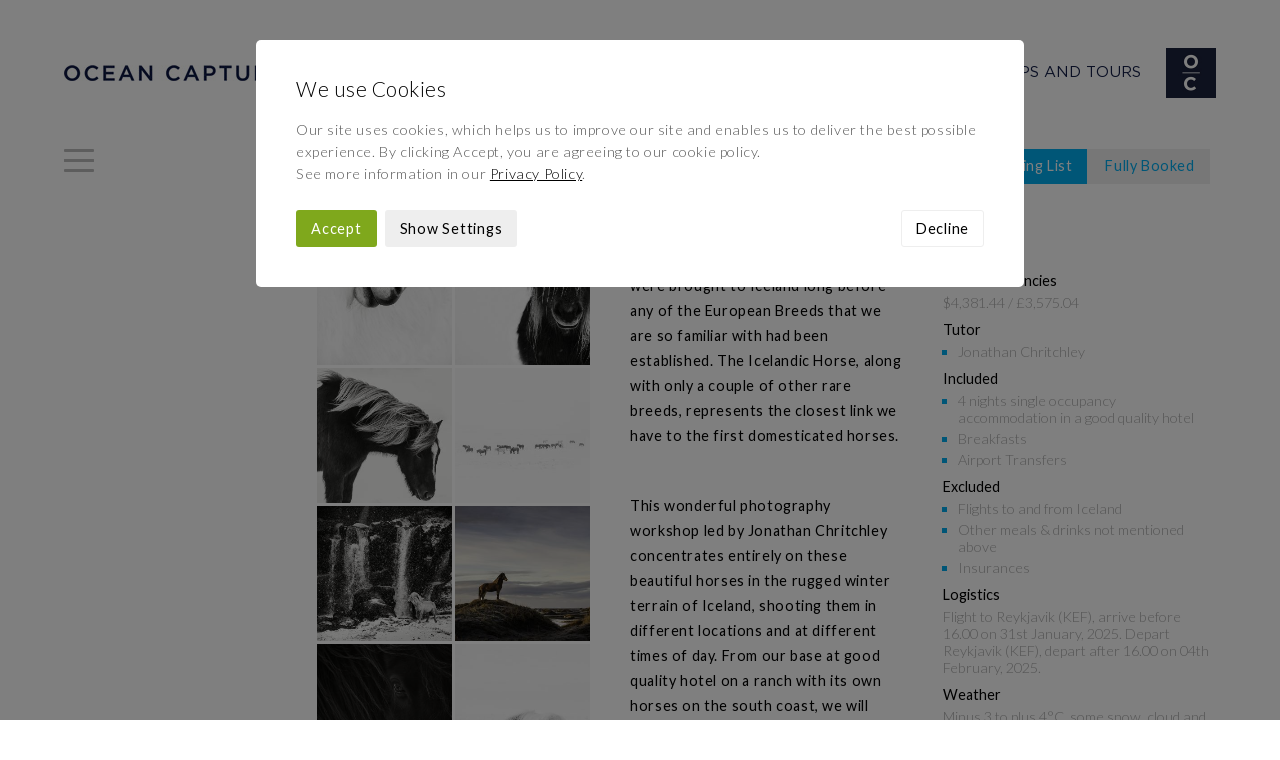

--- FILE ---
content_type: text/html; charset=UTF-8
request_url: https://www.oceancapture.com/photography-workshops-and-tours/view/icelandic-winter-horses-2-2025
body_size: 5616
content:
<!DOCTYPE html>

<html lang="en" class="no-js">

<head>
 
   	<style>
    	.hidden { visibility: hidden; opacity: 0; }
  	</style>
  	   
    <script>
	    (function(H){H.className=H.className.replace(/\bno-js\b/,'js')})(document.documentElement)
		var doc = document.documentElement;
		doc.setAttribute('data-useragent', navigator.userAgent);	   
	</script>	
    
    <meta http-equiv="Content-Type" content="text/html; charset=UTF-8" />
	
	<meta name="robots" content="index, follow">
		
	<title>
		
			Icelandic Winter Horses Photography Workshop  - Ocean Capture
		
	</title>
	
	<meta name="description" content="
		
			Join the amazing Icelandic Winter Horses Photography Workshop  with Jonathan Chritchley
		
	" /> 
	<meta name="keywords" content="
		
			Icelandic Horses, Photography Workshop 
		
	" /> 
	
	<meta name="viewport" content="width=device-width, initial-scale=1, maximum-scale=1">
	
	<link rel="canonical" href="https://www.oceancapture.com/photography-workshops-and-tours/view/icelandic-winter-horses-2-2025" />	

	<!-- FAVICON CODE -->
	<link rel="apple-touch-icon" sizes="180x180" href="/-/graphics/favicon/apple-touch-icon.png">
	<link rel="icon" type="image/png" sizes="32x32" href="/-/graphics/favicon/favicon-32x32.png">
	<link rel="icon" type="image/png" sizes="16x16" href="/-/graphics/favicon/favicon-16x16.png">
	<link rel="manifest" href="/-/graphics/favicon/site.webmanifest">
	<link rel="mask-icon" href="/-/graphics/favicon/safari-pinned-tab.svg" color="#5bbad5">
	<link rel="shortcut icon" href="/-/graphics/favicon/favicon.ico">
	<meta name="msapplication-TileColor" content="#da532c">
	<meta name="msapplication-config" content="/-/graphics/favicon/browserconfig.xml">
	<meta name="theme-color" content="#ffffff">
	
	
		
			<!-- CUSTOM PAGES -->
			<!-- Facebook Open Graph -->
			<meta property="og:title" content="Icelandic Winter Horses"/>
			<meta property="og:description" content="Icelandic Horses are one of the oldest breeds of horse in the world. They were brought to Iceland long before any of the European Breeds that we are so familiar"/>
			<meta property="og:url" content="https://www.oceancapture.com/photography-workshops-and-tours/view/icelandic-winter-horses-2-2025"/>
			<meta property="og:image" content="https://www.oceancapture.com/images/uploads/tours/1278/jca_3541-2-chritchley-web__thumb_large_2x.jpg"/>
			<meta property="og:site_name" content="Ocean Capture"/>
			
			<!-- Twitter Photo Card -->	
			<meta name="twitter:card" content="photo" />
			<meta name="twitter:title" content="Icelandic Winter Horses" />
			<meta name="twitter:description" content="Icelandic Horses are one of the oldest breeds of horse in the world. They were brought to Iceland long before any of the European Breeds that we are so familiar" />
			<meta name="twitter:url" content="https://www.oceancapture.com/photography-workshops-and-tours/view/icelandic-winter-horses-2-2025" />
			<meta name="twitter:image" content="https://www.oceancapture.com/images/uploads/tours/1278/jca_3541-2-chritchley-web__thumb_large_2x.jpg" />
			<meta name="twitter:site" content="Ocean Capture" />
		
	

	<!-- Stylesheets -->
    <link rel="stylesheet" type="text/css" href="/-/css/cross-browser-25-03-22.css">	    
    <link rel="stylesheet" type="text/css" href="/-/css/base.css">
    <link rel="stylesheet" type="text/css" href="/-/css/grid.css">
    <link rel="stylesheet" type="text/css" href="/-/css/fancybox.css">

	<link rel="preconnect" href="https://fonts.googleapis.com">
	<link rel="preconnect" href="https://fonts.gstatic.com" crossorigin>
	<link href="https://fonts.googleapis.com/css2?family=Lato:wght@300;400&display=swap" rel="stylesheet">

	<!-- Load JS -->
	<script type="text/javascript" src="//ajax.googleapis.com/ajax/libs/jquery/2.1.1/jquery.min.js"></script>

	<script>
    	(function($){ 
	    	$('html').addClass('hidden');
	    	$(document).ready(function() {$('html').removeClass('hidden');});
    	})(jQuery);
   </script>

	<script defer type="text/javascript" src="https://ajax.googleapis.com/ajax/libs/jqueryui/1.12.1/jquery-ui.min.js"></script>
		
	<script defer type="text/javascript" src="/-/js/cdwd-social.js"></script>
	<script defer type="text/javascript" src="/-/js/modernizr.js"></script>
	<script defer type="text/javascript" src="/-/js/fancybox.js"></script>
	<script defer type="text/javascript" src="/-/js/fancybox-media.js"></script>
	<script defer type="text/javascript" src="/-/js/form.js"></script>
	<script defer type="text/javascript" src="/-/js/lazysizes.js"></script>
	<script defer type="text/javascript" src="/-/js/scripts.js"></script>
	   
	<link rel="stylesheet" type="text/css" href="/system/user/addons/cdwd_consent/consent.css"><link rel="stylesheet" type="text/css" href="/system/user/addons/cdwd_consent/consent-custom.css"><script defer src="/system/user/addons/cdwd_consent/consent.js"></script>
		     
</head>

<body class="cc-open">

	<!--[if lt IE 9]>
	<div class="outdated-browser">
		<div class="container">
			<small>You are using an <strong>outdated</strong> browser. Please <a href="http://browsehappy.com/">upgrade your browser</a> or <a href="http://www.google.com/chromeframe/?redirect=true">activate Google Chrome Frame</a> to improve your experience.</small>
		</div>
	</div>
	<![endif]-->
	
		
	<div class="page-wrapper">
	
		<header class="main">
					
			<h2 class="hide-element">Header</h2>	
					
			<div class="container">
				
				<div class="wrapper quarter-gutter">
					
					<div class="grid col-12 bp2-col-5 logo-header">
						
						<a href="https://www.oceancapture.com/">
							<img class="logo" src="[data-uri]" srcset="/-/graphics/logo.jpg, /-/graphics/logo@2x.jpg 2x" title="Ocean Capture" alt="Ocean Capture">
						</a>
						
						<div class="menu-icon">
						  <span></span>
						  <span></span>
						  <span></span>
						  <span></span>
						</div>
						
					</div> <!-- End of .grid -->
	
					<div class="grid col-12 bp2-col-7 slogan-header">

						<h1 class="slogan">Fine Art Photography <span>Workshops and Tours</span></h1>
						
						<img src="/-/graphics/slogan-icon.jpg" title="Ocean Capture" alt="Ocean Capture">
						
					</div> <!-- End of .grid -->
									
				</div> <!-- End of .wrapper -->
				
			</div> <!-- End of .container -->
											
		</header> <!-- End of #masthead -->
	
		<div class="nav-slide-out">
	
			<nav class="main">
				<ul>
					<li><a href="https://www.oceancapture.com/">Home</a></li>
					<li><a href="https://www.oceancapture.com/about">About</a></li>
					<li class="active"><a href="https://www.oceancapture.com/photography-workshops-and-tours">Workshops & Tours</a></li>
					<li><a href="https://www.oceancapture.com/calendar">Calendar</a></li>
					<li><a href="https://www.oceancapture.com/team">Team</a></li>
					<li><a href="https://www.oceancapture.com/distance-learning">Distance Learning</a></li>
					<li><a href="https://www.oceancapture.com/testimonials">Testimonials</a></li>
					<li><a href="https://www.oceancapture.com/blog">Blog</a></li>
					<li><a href="https://www.oceancapture.com/contact">Contact</a></li>
					<li><a class="menu-close" href="">Close</a></li>
				</ul>
			</nav>

			<nav class="secondary">
				<ul>
					<li><a href="https://www.oceancapture.com/faqs">FAQs</a></li>
					<li><a href="https://www.oceancapture.com/newsletter">Newsletter</a></li>
					<li><a href="https://www.oceancapture.com/terms-and-conditions">Terms and Conditions</a></li>
					<li><a href="https://www.oceancapture.com/privacy-policy">Privacy Policy</a></li>
					<li><a class="cc-manage-cookies" href="#">Manage Cookies</a></li>
				</ul>
			</nav>

		</div> <!-- End of .nav-slide-out -->
	
		<div class="container clearfix">
			
			<div class="sidebar">

				<div class="menu-icon">
				  <span></span>
				  <span></span>
				  <span></span>
				  <span></span>
				</div>

			</div> <!-- End of .sldebar-->
	
			<main>
				
				<h2 class="hide-element">Ocean Capture</h2>	
				
				

<div id="tour-view" class="wrapper half-gutter">

	<!--

		
			
			
			
		
					
		--><div class="grid-inline col-12 bp2-col-6 bp3-col-12 bp4-col-8 page-head">
			
			<h1 class="main">Icelandic Winter Horses</h1>
	
			<h2>
											        
		            31st January - 04th February, 2025
		            
		        
			</h2>	
			
			
			
		</div><!--

		--><div class="grid-inline col-12 bp2-col-6 bp3-col-12 bp4-col-4 tour-book-now divide">
									
			
				
				<div class="book-now-surround fully-booked">
					<a class="button" href="https://www.oceancapture.com/photography-workshops-and-tours/waiting-list/IWH225">Join Waiting List</a>					
					<p>Fully Booked</p>
				</div> <!-- End of .book-now-surround -->
			
			
						
		</div><!--

		--><div class="grid-inline col-12 bp2-col-12 bp3-col-4 tour-gallery divide">
			
			<div class="wrapper custom-gutter"><!--
				
				--><!--

					--><div class="grid-inline col-4 bp2-col-3 bp3-col-12 bp4-col-6">
						<a href="https://www.oceancapture.com/images/uploads/tours/1278/jca_3541-2-chritchley-web__popup.jpg" class="fancybox" data-fancybox-group="tour">
							<div class="gallery-item">
								<div class="gallery-item-dummy"></div>
								<img class="lazyload" src="[data-uri]" data-srcset="https://www.oceancapture.com/images/uploads/tours/1278/jca_3541-2-chritchley-web__thumb_small.jpg, https://www.oceancapture.com/images/uploads/tours/1278/jca_3541-2-chritchley-web__thumb_small_2x.jpg 2x" title="Icelandic Winter Horses" alt="Icelandic Winter Horses">					<div class="gallery-item-overlay"></div>	
							</div>
						</a>
					</div><!--
				--><!--

					--><div class="grid-inline col-4 bp2-col-3 bp3-col-12 bp4-col-6">
						<a href="https://www.oceancapture.com/images/uploads/tours/1278/jcy_5475-chritchley-web__popup.jpg" class="fancybox" data-fancybox-group="tour">
							<div class="gallery-item">
								<div class="gallery-item-dummy"></div>
								<img class="lazyload" src="[data-uri]" data-srcset="https://www.oceancapture.com/images/uploads/tours/1278/jcy_5475-chritchley-web__thumb_small.jpg, https://www.oceancapture.com/images/uploads/tours/1278/jcy_5475-chritchley-web__thumb_small_2x.jpg 2x" title="Icelandic Winter Horses" alt="Icelandic Winter Horses">					<div class="gallery-item-overlay"></div>	
							</div>
						</a>
					</div><!--
				--><!--

					--><div class="grid-inline col-4 bp2-col-3 bp3-col-12 bp4-col-6">
						<a href="https://www.oceancapture.com/images/uploads/tours/1278/jcy_5663-chritchley-web__popup.jpg" class="fancybox" data-fancybox-group="tour">
							<div class="gallery-item">
								<div class="gallery-item-dummy"></div>
								<img class="lazyload" src="[data-uri]" data-srcset="https://www.oceancapture.com/images/uploads/tours/1278/jcy_5663-chritchley-web__thumb_small.jpg, https://www.oceancapture.com/images/uploads/tours/1278/jcy_5663-chritchley-web__thumb_small_2x.jpg 2x" title="Icelandic Winter Horses" alt="Icelandic Winter Horses">					<div class="gallery-item-overlay"></div>	
							</div>
						</a>
					</div><!--
				--><!--

					--><div class="grid-inline col-4 bp2-col-3 bp3-col-12 bp4-col-6">
						<a href="https://www.oceancapture.com/images/uploads/tours/1278/jcy_9764-chritchley-web__popup.jpg" class="fancybox" data-fancybox-group="tour">
							<div class="gallery-item">
								<div class="gallery-item-dummy"></div>
								<img class="lazyload" src="[data-uri]" data-srcset="https://www.oceancapture.com/images/uploads/tours/1278/jcy_9764-chritchley-web__thumb_small.jpg, https://www.oceancapture.com/images/uploads/tours/1278/jcy_9764-chritchley-web__thumb_small_2x.jpg 2x" title="Icelandic Winter Horses" alt="Icelandic Winter Horses">					<div class="gallery-item-overlay"></div>	
							</div>
						</a>
					</div><!--
				--><!--

					--><div class="grid-inline col-4 bp2-col-3 bp3-col-12 bp4-col-6">
						<a href="https://www.oceancapture.com/images/uploads/tours/1278/jcy_5402-chritchley-web__popup.jpg" class="fancybox" data-fancybox-group="tour">
							<div class="gallery-item">
								<div class="gallery-item-dummy"></div>
								<img class="lazyload" src="[data-uri]" data-srcset="https://www.oceancapture.com/images/uploads/tours/1278/jcy_5402-chritchley-web__thumb_small.jpg, https://www.oceancapture.com/images/uploads/tours/1278/jcy_5402-chritchley-web__thumb_small_2x.jpg 2x" title="Icelandic Winter Horses" alt="Icelandic Winter Horses">					<div class="gallery-item-overlay"></div>	
							</div>
						</a>
					</div><!--
				--><!--

					--><div class="grid-inline col-4 bp2-col-3 bp3-col-12 bp4-col-6">
						<a href="https://www.oceancapture.com/images/uploads/tours/1278/jca_4113-chritchley-colour__popup.jpg" class="fancybox" data-fancybox-group="tour">
							<div class="gallery-item">
								<div class="gallery-item-dummy"></div>
								<img class="lazyload" src="[data-uri]" data-srcset="https://www.oceancapture.com/images/uploads/tours/1278/jca_4113-chritchley-colour__thumb_small.jpg, https://www.oceancapture.com/images/uploads/tours/1278/jca_4113-chritchley-colour__thumb_small_2x.jpg 2x" title="Icelandic Winter Horses" alt="Icelandic Winter Horses">					<div class="gallery-item-overlay"></div>	
							</div>
						</a>
					</div><!--
				--><!--

					--><div class="grid-inline col-4 bp2-col-3 bp3-col-12 bp4-col-6">
						<a href="https://www.oceancapture.com/images/uploads/tours/1278/jcm_2409-chritchley-web__popup.jpg" class="fancybox" data-fancybox-group="tour">
							<div class="gallery-item">
								<div class="gallery-item-dummy"></div>
								<img class="lazyload" src="[data-uri]" data-srcset="https://www.oceancapture.com/images/uploads/tours/1278/jcm_2409-chritchley-web__thumb_small.jpg, https://www.oceancapture.com/images/uploads/tours/1278/jcm_2409-chritchley-web__thumb_small_2x.jpg 2x" title="Icelandic Winter Horses" alt="Icelandic Winter Horses">					<div class="gallery-item-overlay"></div>	
							</div>
						</a>
					</div><!--
				--><!--

					--><div class="grid-inline col-4 bp2-col-3 bp3-col-12 bp4-col-6">
						<a href="https://www.oceancapture.com/images/uploads/tours/1278/jcy_1816-chritchley-web__popup.jpg" class="fancybox" data-fancybox-group="tour">
							<div class="gallery-item">
								<div class="gallery-item-dummy"></div>
								<img class="lazyload" src="[data-uri]" data-srcset="https://www.oceancapture.com/images/uploads/tours/1278/jcy_1816-chritchley-web__thumb_small.jpg, https://www.oceancapture.com/images/uploads/tours/1278/jcy_1816-chritchley-web__thumb_small_2x.jpg 2x" title="Icelandic Winter Horses" alt="Icelandic Winter Horses">					<div class="gallery-item-overlay"></div>	
							</div>
						</a>
					</div><!--
				--><!--
				
			--></div> <!-- End of .wrapper -->
				
		</div><!--

		--><div class="grid-inline col-12 bp3-col-8 tour-desc">
		
			<div class="wrapper half-gutter">
				
				<div class="grid col-12 bp2-col-8 bp3-col-12 bp4-col-6 divide">
					
					<div>
						<p>Icelandic Horses are one of the oldest breeds of horse in the world. They were brought to Iceland long before any of the European Breeds that we are so familiar with had been established. The Icelandic Horse, along with only a couple of other rare breeds, represents the closest link we have to the first domesticated horses. &nbsp;</p>

<p>This wonderful photography workshop&nbsp;led by Jonathan Chritchley concentrates entirely on these beautiful horses in the rugged winter terrain of Iceland, shooting them in different locations and at different times of day. From our&nbsp;base&nbsp;at good quality hotel on a ranch with its own horses on&nbsp;the south coast, we will shoot at waterfalls,&nbsp;fields&nbsp;and by the coast. This is a unique opportunity to work with these wonderful animals in the&nbsp;stunning landscape of their natural habitat. Travelling in a specially adapted 4x4 vehicle, we will access areas that are often closed at this time of year in Iceland, to be able to shoot these wonderful animals, resplendent in their spectacular and positively prehistoric wooly winter coats, in their natural environment.&nbsp;</p>
						
						
						
					</div>
										
					<div class="social workshop">
						<div data-type="facebook" data-url="https://www.oceancapture.com/photography-workshops-and-tours/view/icelandic-winter-horses-2-2025" class="facebook">Share</div>	
						<div data-type="twitter" data-url="https://www.oceancapture.com/photography-workshops-and-tours/view/icelandic-winter-horses-2-2025" data-title="Icelandic Winter Horses" class="twitter">Tweet</div>
					</div> <!-- End of .social -->
							
					
					
				</div> <!-- End of .grid -->
			
				<div class="grid col-12 bp2-col-4 bp3-col-12 bp4-col-6 tour-details">
		
					<ul>
						<li>
							<label>Price</label>
							€4200
						</li>
						
						<li>
							<label>Other Currencies</label>
							<span class="currencies" data-price="4200">Loading...</span>	

						</li>
		
						<li>
							<label>Tutor</label>
							<ul>
								
									<li><span><a href="https://www.oceancapture.com/team/view/jonathan-chritchley">Jonathan Chritchley</a></span></li>
								
							</ul>
						</li>
								
						<li>
							<label>Included</label>
							<ul>
								
									<li><span>4 nights single occupancy accommodation in a good quality hotel</span></li>
								
									<li><span>Breakfasts</span></li>
								
									<li><span>Airport Transfers</span></li>
								
							</ul>
						</li>
		
						<li>
							<label>Excluded</label>
							<ul>
								
									<li><span>Flights to and from Iceland</span></li>
								
									<li><span>Other meals & drinks not mentioned above</span></li>
								
									<li><span>Insurances</span></li>
								
							</ul>				
						</li>

						
							<li>
								<label>Logistics</label>
								Flight to Reykjavik (KEF), arrive before 16.00 on 31st January, 2025. Depart Reykjavik (KEF), depart after 16.00 on 04th February, 2025.
							</li>
						
												
						<li>
							<label>Weather</label>
							Minus 3 to plus 4°C, some snow, cloud and wind
						</li>
						
						<li>
							<label>Sunrise / Sunset</label>
							9.00 / 16.30
						</li>
		
						<li>
							<label>Type</label>
							Tour
						</li>
						
						<li>
							<label>Fitness Level</label>
							Easy
						</li>				
		
						
						<li>
							<label>Duration</label>
							4
						</li>
						
					</ul>
					
				</div> <!-- End of .grid -->

						
		
			</div> <!-- End of .wrapper -->
					
		</div><!--
				
	-->
	
</div> <!-- End of .wrapper -->
			
			</main>
		
		</div> <!-- End of .container -->
	
		<footer class="main">
	
			<h2 class="hide-element">Footer</h2>	
	
			<div class="container">
	
				<div class="wrapper"><!--

					--><div class="grid-inline col-12 slogan-footer">
						
						<h1 class="slogan"><span>Fine Art</span> Photography Workshops and Tours</h1>
						
						<img src="/-/graphics/slogan-icon.jpg" title="Ocean Capture" alt="Ocean Capture">
					
					</div><!-- 

					--><div class="grid-inline col-12 bp3-col-9 secondary-nav">
						
						<nav>
							<ul>
								<li><a href="https://www.oceancapture.com/faqs">FAQs</a></li>
								<li><a href="https://www.oceancapture.com/newsletter">Newsletter</a></li>
								<li><a href="https://www.oceancapture.com/terms-and-conditions">Terms and Conditions</a></li>
								<li><a href="https://www.oceancapture.com/privacy-policy">Privacy Policy</a></li>
								<li><a class="cc-manage-cookies" href="#">Manage Cookies</a></li>
							</ul>
						</nav>
						
					</div><!--
															
					--><div class="grid-inline col-12 bp3-col-6 copyright">
						
						<p>All Content Copyright © 2026 Ocean Capture</p>
						
					</div><!--
					
					--><div class="grid-inline col-12 bp3-col-6 credit">
				
						Design/Build by <a href="https://www.chrisdavieswebdesign.com" target="_blank">Chris Davies Web Design</a>
						
					</div><!--
					
				--></div> <!-- End of .wrapper -->
	
			</div> <!-- End of .container -->
	
		</footer>
		
	</div> <!-- End of .page-wrapper -->

	<div class="cc-outer">

		<div class="cc-inner">
		
			<form id="cookie-consent" method="post" action="https://www.oceancapture.com/photography-workshops-and-tours/view/icelandic-winter-horses-2-2025"  >
<div class='hiddenFields'>
<input type="hidden" name="ACT" value="76" />
<input type="hidden" name="RET" value="kPt4EbZ2eaLXiM9sADg6Nt+WLrc9s5GgFvJQ4sQejRKsf3qHZ680cOijnVza8Z5S9h9z0FKZ1ZXaMY3dw+k748Y0lJh5CACb9ZgT0Cf9dSPyCIyWIQcdLEuWlS/0g/pz" />
<input type="hidden" name="consent_names" value="q24qRT9NOPchcKB8pn4yvj6dEekHHhzjGy2EDVzxLaYm2NXg+RPXmMKkM3bZUOf0vHv/DTp8yAZ1E8To6pxdve3QCLcYrR+mlceVmodnv7A=" />
<input type="hidden" name="site_id" value="1" />
<input type="hidden" name="csrf_token" value="919f34563961fdcd3bce13d291fc4b2a1976f08f" />
</div>


								
				<h2>We use Cookies</h2>
				
				<div class="cc-intro default active">		
			
					<p>Our site uses cookies, which helps us to improve our site and enables us to deliver the best possible experience. By clicking Accept, you are agreeing to our cookie policy.<br />See more information in our <a href="https://www.oceancapture.com/privacy-policy" target="_blank">Privacy Policy</a>.</p>
					
				</div>

				<div class="cc-intro settings">
					
					<p>Choose which cookies to accept or decline below.<br />See more information in our <a href="https://www.oceancapture.com/privacy-policy" target="_blank">Privacy Policy</a>.</p>
					
				</div> <!-- End of .site-intro -->
				
				<div class="cc-manage">

					<div class="cc-manage-inner">
							
						<div class="wrapper">

							
																			
								<div class="grid col-12 bp2-col-6 setting-item">

									<h3>Functionality Cookies</h3>
																			
									<div class="switch-field"><!--

										--><input type="radio" id="1_accept" name="ee:cookies_functionality" value="y"  checked><!--
										--><label for="1_accept">Accept</label><!--
										
				  						--><input type="radio" id="1_decline" name="ee:cookies_functionality" value="n" ><!--
				  						--><label for="1_decline">Decline</label><!--
								    
								    --></div> <!-- End of .switch-field -->
									    
									<p>These cookies help us personalize content and functionality for you, including remembering changes you have made to parts of the website that you can customize, or selections for services made on previous visits. If you do not allow these cookies, some portions of our website may be less friendly and easy to use, forcing you to enter content or set your preferences on each visit.</p>
									
								</div> <!-- End of .grid -->
																				  						  
							
																			
								<div class="grid col-12 bp2-col-6 setting-item">

									<h3>Performance Cookies</h3>
																			
									<div class="switch-field"><!--

										--><input type="radio" id="2_accept" name="ee:cookies_performance" value="y"  checked><!--
										--><label for="2_accept">Accept</label><!--
										
				  						--><input type="radio" id="2_decline" name="ee:cookies_performance" value="n" ><!--
				  						--><label for="2_decline">Decline</label><!--
								    
								    --></div> <!-- End of .switch-field -->
									    
									<p>These cookies allow us measure how visitors use our website, which pages are popular, and what our traffic sources are. This helps us improve how our website works and make it easier for all visitors to find what they are looking for. The information is aggregated and anonymous, and cannot be used to identify you. If you do not allow these cookies, we will be unable to use your visits to our website to help make improvements.</p>
									
								</div> <!-- End of .grid -->
																				  						  
							
			  			
							<div class="grid col-12 bp2-col-6 setting-item">
														
								<h3>Strictly Necessary Cookies</h3>
								
								<div class="switch-field disabled"><!--
									
									--><label>Accept</label><!--
			  						--><label>Decline</label><!--
								
								--></div> <!-- End of .switch-field -->
								
								<p>These cookies are required in order for the website to work properly. If you do not allow these cookies, some parts of the website may not work properly, such as logging in, submitting forms, and other standard website behaviour. The only way to disable these cookies is via your browser settings.</p>
			  			
							</div> <!-- End of .grid -->
			  			
			  			</div> <!-- End of .wrapper -->

					</div> <!-- End of .cc-manage-inner -->					
					
				</div> <!-- End of .cc-manage -->
									
				<div class="cc-buttons">
																
					<span><a class="cc-submit">Accept</a></span>
					
					
					
						<span><a class="cc-show-settings" data-default="Show Settings" data-open="Hide Settings">Show Settings</a></span>
					
						<span><a class="cc-decline">Decline</a></span>
						
					

				</div>

			</form>
					
		</div> <!-- End of .cc-inner -->

	</div> <!-- End of .cc -->

	

</body>

</html>

--- FILE ---
content_type: text/html; charset=UTF-8
request_url: https://www.oceancapture.com/site/embed-currency-rates-json
body_size: -223
content:


	{"usd_rate":"1.0432","gbp_rate":"0.8512"}	




--- FILE ---
content_type: text/css
request_url: https://www.oceancapture.com/-/css/cross-browser-25-03-22.css
body_size: 5224
content:
html,
body,
div,
span,
applet,
object,
iframe,
h1,
h2,
h3,
h4,
h5,
h6,
p,
blockquote,
pre,
a,
abbr,
acronym,
address,
big,
cite,
code,
del,
dfn,
img,
ins,
kbd,
q,
s,
samp,
small,
strike,
sub,
sup,
tt,
var,
u,
center,
dl,
dt,
dd,
ol,
ul,
li,
fieldset,
form,
label,
legend,
table,
caption,
tbody,
tfoot,
thead,
tr,
th,
td,
article,
aside,
canvas,
details,
embed,
figure,
figcaption,
footer,
header,
hgroup,
menu,
nav,
output,
ruby,
section,
summary,
time,
mark,
audio,
video {
  border: 0;
  font: inherit;
  vertical-align: baseline;
  margin: 0;
  padding: 0;
}
article,
aside,
details,
figcaption,
figure,
footer,
header,
hgroup,
menu,
nav,
section {
  display: block;
}
body {
  line-height: 1;
}
ol,
ul {
  list-style: none;
}
blockquote,
q {
  quotes: none;
}
blockquote:before,
blockquote:after,
q:before,
q:after {
  grid_fade: none;
}
table {
  border-collapse: collapse;
  border-spacing: 0;
}
img,
iframe {
  vertical-align: bottom;
}
.inline-block {
  display: inline-block;
  zoom: 1;
  *display: inline;
}
.hide-element {
  position: absolute;
  clip: rect(1px 1px 1px 1px);
  clip: rect(1px, 1px, 1px, 1px);
}
.clearfix:before,
.clearfix:after {
  content: ".";
  display: block;
  height: 0;
  overflow: hidden;
}
.clearfix:after {
  clear: both;
}
.clearfix {
  zoom: 1;
}
.clearfix {
  zoom: 1;
}
h1,
h2,
h3,
h4,
h5,
h6 {
  margin: 0 0 10px 0;
  color: #000;
  letter-spacing: 0.6px;
}
h1 a:link,
h2 a:link,
h3 a:link,
h4 a:link,
h5 a:link,
h6 a:link,
h1 a:visited,
h2 a:visited,
h3 a:visited,
h4 a:visited,
h5 a:visited,
h6 a:visited {
  color: #000;
}
h1 {
  font-size: 1.4rem;
}
h1.main {
  font-size: 1.25rem;
  text-transform: uppercase;
  margin: -2px 0 28px 0;
}
h2 {
  font-size: 1.2rem;
}
h3 {
  font-size: 1.1rem;
}
p,
small,
ul li {
  font-size: 0.813rem;
}
p {
  color: #000;
  margin: 0 0 20px 0;
  line-height: 25px;
  letter-spacing: 0.6px;
}
p strong {
  font-weight: 400;
}
p:last-child {
  margin: 0;
}
p.consent-text {
  color: #AAA;
  font-size: 0.85rem;
}
p.consent-text a:link,
p.consent-text a:visited {
  color: #00acee;
}
a:link,
a:visited {
  color: #000;
  text-decoration: none;
  -webkit-transition: all 0.25s ease-in-out;
  -moz-transition: all 0.25s ease-in-out;
  -ms-transition: all 0.25s ease-in-out;
  -o-transition: all 0.25s ease-in-out;
  transition: all 0.25s ease-in-out;
}
a:link.blue,
a:visited.blue {
  color: #00acee;
}
.no-touch h1 a:hover,
.no-touch h2 a:hover,
.no-touch h3 a:hover,
.no-touch h4 a:hover,
.no-touch h5 a:hover,
.no-touch h6 a:hover {
  color: #00acee;
}
.no-touch a:hover {
  color: #00acee;
  -webkit-transition: all 0.25s ease-in-out;
  -moz-transition: all 0.25s ease-in-out;
  -ms-transition: all 0.25s ease-in-out;
  -o-transition: all 0.25s ease-in-out;
  transition: all 0.25s ease-in-out;
}
.no-touch a:hover.blue {
  color: #000;
}
.page-wrapper {
  max-width: 1600px;
  margin: 0 auto;
}
.container {
  width: 90%;
  padding: 40px 0;
}
form ul li,
ul li {
  margin: 0 0 20px 0;
}
.outdated-browser {
  background: #EEE;
  text-align: left;
  color: #BBB;
}
.outdated-browser .container {
  padding: 20px 0;
}
.outdated-browser a:link,
.outdated-browser a:hover {
  text-decoration: none;
  color: #DDD;
}
.required-prompt {
  font-size: 0.9rem;
  padding: 3px 0;
  color: #990000;
  -webkit-border-radius: 0 0 10px 10px;
  -moz-border-radius: 0 0 10px 10px;
  border-radius: 0 0 10px 10px;
}
.required-icon {
  display: inline-block;
  zoom: 1;
  *display: inline;
  font-size: 1.2rem;
  color: #00acee;
}
input,
select,
textarea {
  padding: 9px 15px;
  border: none;
  outline: none;
  font-size: 0.9rem;
  background: #EEE;
  border-radius: 0;
  -webkit-box-sizing: border-box;
  -moz-box-sizing: border-box;
  box-sizing: border-box;
}
input[type=text] {
  padding: 12px 15px;
}
input[type=submit],
.button {
  background: #00acee;
  color: #FFF;
  margin: 0;
  min-width: 100px;
  border: none;
  -webkit-transition: all 0.25s ease-in-out;
  -moz-transition: all 0.25s ease-in-out;
  -ms-transition: all 0.25s ease-in-out;
  -o-transition: all 0.25s ease-in-out;
  transition: all 0.25s ease-in-out;
  letter-spacing: 0.6px;
}
input[type=submit]::-moz-focus-inner,
.button::-moz-focus-inner {
  padding: 0;
  border: 0;
}
a.button {
  display: inline-block;
  zoom: 1;
  *display: inline;
  padding: 8px 15px 10px 15px;
  font-size: 0.9rem;
  -webkit-box-sizing: border-box;
  -moz-box-sizing: border-box;
  box-sizing: border-box;
  color: #FFF;
  text-align: center;
}
a.button:link,
a.button:active {
  color: #FFF;
}
a.button.para {
  margin-top: 10px;
}
label {
  display: block;
  margin-bottom: 10px;
  font-size: 0.9rem;
}
.slideshow-shrink-wrap {
  overflow: hidden;
}
.no-touch a.button:hover {
  color: #FFF;
}
.no-touch .outdated-browser a:hover {
  text-decoration: underline;
  color: #FFF;
}
h1.slogan {
  font-family: "gotham-pro-light", Arial, sans-serif;
  text-transform: uppercase;
  font-weight: 500;
  letter-spacing: 0.1px;
  font-size: 0.95rem;
  color: #141f48;
  margin: 0;
}
h1.slogan span {
  font-family: "gotham-pro-regular", Arial, sans-serif;
}
a.basket-bar {
  display: block;
  padding: 10px 0;
  background: #00acee;
  text-align: center;
}
a.basket-bar p {
  color: #FFF;
  margin: 0;
  font-weight: 300;
  text-transform: uppercase;
  font-size: 1.05rem;
  letter-spacing: 0.5px;
}
.menu-icon {
  display: block;
  width: 30px;
  height: 24px;
  -webkit-transform: rotate(0deg);
  -moz-transform: rotate(0deg);
  -o-transform: rotate(0deg);
  transform: rotate(0deg);
  -webkit-transition: all 0.5s ease-in-out;
  -moz-transition: all 0.5s ease-in-out;
  -ms-transition: all 0.5s ease-in-out;
  -o-transition: all 0.5s ease-in-out;
  transition: all 0.5s ease-in-out;
  cursor: pointer;
}
.menu-icon span {
  display: block;
  position: absolute;
  height: 3px;
  width: 100%;
  background: #BBB;
  border-radius: 7px;
  opacity: 1;
  left: 0;
  -webkit-transform: rotate(0deg);
  -moz-transform: rotate(0deg);
  -o-transform: rotate(0deg);
  transform: rotate(0deg);
  -webkit-transition: all 0.25s ease-in-out;
  -moz-transition: all 0.25s ease-in-out;
  -ms-transition: all 0.25s ease-in-out;
  -o-transition: all 0.25s ease-in-out;
  transition: all 0.25s ease-in-out;
}
.menu-icon span:nth-child(1) {
  top: 0px;
}
.menu-icon span:nth-child(2),
.menu-icon span:nth-child(3) {
  top: 10px;
}
.menu-icon span:nth-child(4) {
  top: 20px;
}
header.main h1.slogan {
  text-align: right;
}
header.main .slogan-header {
  display: none;
}
header.main .container {
  padding: 3em 0 0.7em 0;
  position: relative;
}
header.main .logo {
  display: block;
  max-width: 150px;
}
header.main .menu-icon {
  position: absolute;
  top: 2.6em;
  right: 0;
}
body.open .menu-icon span:nth-child(1) {
  top: 10px;
  width: 0%;
  left: 50%;
}
body.open .menu-icon span:nth-child(2) {
  -webkit-transform: rotate(45deg);
  -moz-transform: rotate(45deg);
  -o-transform: rotate(45deg);
  transform: rotate(45deg);
}
body.open .menu-icon span:nth-child(3) {
  -webkit-transform: rotate(-45deg);
  -moz-transform: rotate(-45deg);
  -o-transform: rotate(-45deg);
  transform: rotate(-45deg);
}
body.open .menu-icon span:nth-child(4) {
  top: 10px;
  width: 0%;
  left: 50%;
}
body.open .nav-slide-out {
  left: 0;
}
.nav-slide-out {
  position: fixed;
  top: 0;
  bottom: 0;
  left: -100%;
  width: 100%;
  background: rgba(240, 240, 240, 0.9);
  z-index: 9999;
  display: -webkit-flex;
  display: -ms-flexbox;
  display: flex;
  flex-direction: column;
  justify-content: center;
  padding: 40px 0 40px 45px;
  box-sizing: border-box;
}
.nav-slide-out.trans {
  -webkit-transition: all 0.5s ease;
  -moz-transition: all 0.5s ease;
  -ms-transition: all 0.5s ease;
  -o-transition: all 0.5s ease;
  transition: all 0.5s ease;
}
.nav-slide-out nav ul li {
  display: block;
  text-align: left;
  margin-bottom: 0;
}
.nav-slide-out nav ul li a {
  font-size: 1.05rem;
  letter-spacing: 0.5px;
  font-weight: 300;
  text-transform: uppercase;
}
.nav-slide-out nav ul li a:link,
.nav-slide-out nav ul li a:visited {
  color: #333;
}
.nav-slide-out nav ul li.active a {
  color: #00acee;
}
.nav-slide-out nav.main ul li:last-child {
  margin-top: 15px;
}
.nav-slide-out nav.main ul li:last-child a {
  display: inline-block;
  text-indent: -9999px;
  width: 16px;
  height: 16px;
  background: url('/-/graphics/close.svg') no-repeat;
  background-size: 200%;
  background-position: 0 0;
  transition: none;
}
.nav-slide-out nav.secondary {
  display: none;
}
.nav-slide-out nav.secondary ul li a {
  font-size: 0.9rem;
  text-transform: none;
}
.nav-slide-out nav.secondary ul li a:link,
.nav-slide-out nav.secondary ul li a:visited {
  color: #999;
}
.sidebar {
  display: none;
}
@-moz-keyframes color_change {
  from {
    color: #999;
  }
  to {
    color: #000;
  }
}
@keyframes color_change {
  from {
    color: #999;
  }
  to {
    color: #000;
  }
}
.no-touch .nav-slide-out nav.main ul li a:hover,
.no-touch .nav-slide-out nav.secondary ul li a:hover {
  -moz-animation: color_change 2s infinite alternate;
  animation: color_change 2s infinite alternate;
}
.no-touch .nav-slide-out nav.main ul li:last-child a:hover {
  background-position: -16px 0;
  transition: none;
}
main .index-grid-selector.empty {
  display: none;
}
main .index-grid-selector.empty a .index-grid-item {
  background: #FFF;
}
main .index-grid-selector.index:last-child {
  display: none;
}
main .index-grid-selector .title {
  font-size: 1.1rem;
  margin: 8px 0 25px 0;
  text-align: center;
  text-transform: uppercase;
  color: #BBB;
  font-weight: 300;
}
main .index-grid-selector.spacer {
  margin-bottom: 30px;
}
main .index-grid-selector:last-child .title {
  margin-bottom: 0;
}
main .index-grid-selector a:link,
main .index-grid-selector a:visited {
  color: #CCC;
}
main .index-grid-selector a .index-grid-item {
  position: relative;
  overflow: hidden;
  -webkit-backface-visibility: hidden;
  -moz-backface-visibility: hidden;
  -ms-backface-visibility: hidden;
  -o-backface-visibility: hidden;
  backface-visibility: hidden;
}
main .index-grid-selector a .index-grid-item .index-grid-dummy {
  padding-bottom: 100%;
}
main .index-grid-selector a .index-grid-item img {
  position: absolute;
  top: 0;
  left: 0;
  right: 0;
  bottom: 0;
  -webkit-transition: transform 0.25s ease-in-out;
  -moz-transition: transform 0.25s ease-in-out;
  -ms-transition: transform 0.25s ease-in-out;
  -o-transition: transform 0.25s ease-in-out;
  transition: transform 0.25s ease-in-out;
}
main .index-grid-selector a .index-grid-item .index-grid-details {
  -moz-opacity: 0;
  -webkit-opacity: 0;
  -khtml-opacity: 0;
  opacity: 0;
  -ms-filter: progid:DXImageTransform.Microsoft.Alpha(opacity=(0));
  filter: alpha(opacity = (0));
  position: absolute;
  top: 0;
  left: 0;
  bottom: 0;
  right: 0;
  text-align: center;
  color: #FFF;
  padding: 20px;
  -webkit-box-sizing: border-box;
  -moz-box-sizing: border-box;
  box-sizing: border-box;
  background: rgba(50, 50, 50, 0.9);
  -webkit-transition: opacity 0.25s ease-in-out;
  -moz-transition: opacity 0.25s ease-in-out;
  -ms-transition: opacity 0.25s ease-in-out;
  -o-transition: opacity 0.25s ease-in-out;
  transition: opacity 0.25s ease-in-out;
}
main .index-grid-selector a .index-grid-item .index-grid-details .top,
main .index-grid-selector a .index-grid-item .index-grid-details .bottom,
main .index-grid-selector a .index-grid-item .index-grid-details .full {
  -moz-opacity: 0;
  -webkit-opacity: 0;
  -khtml-opacity: 0;
  opacity: 0;
  -ms-filter: progid:DXImageTransform.Microsoft.Alpha(opacity=(0));
  filter: alpha(opacity = (0));
  width: 100%;
  -webkit-transition: all 0.25s ease-in-out;
  -moz-transition: all 0.25s ease-in-out;
  -ms-transition: all 0.25s ease-in-out;
  -o-transition: all 0.25s ease-in-out;
  transition: all 0.25s ease-in-out;
  position: absolute;
  left: 0;
  -webkit-box-sizing: border-box;
  -moz-box-sizing: border-box;
  box-sizing: border-box;
}
main .index-grid-selector a .index-grid-item .index-grid-details .top h2,
main .index-grid-selector a .index-grid-item .index-grid-details .bottom h2,
main .index-grid-selector a .index-grid-item .index-grid-details .full h2,
main .index-grid-selector a .index-grid-item .index-grid-details .top p,
main .index-grid-selector a .index-grid-item .index-grid-details .bottom p,
main .index-grid-selector a .index-grid-item .index-grid-details .full p {
  width: 100%;
  text-align: center;
}
main .index-grid-selector a .index-grid-item .index-grid-details .top h2,
main .index-grid-selector a .index-grid-item .index-grid-details .bottom h2,
main .index-grid-selector a .index-grid-item .index-grid-details .full h2 {
  font-size: 1rem;
}
main .index-grid-selector a .index-grid-item .index-grid-details .top p,
main .index-grid-selector a .index-grid-item .index-grid-details .bottom p,
main .index-grid-selector a .index-grid-item .index-grid-details .full p {
  color: #CCC;
}
main .index-grid-selector a .index-grid-item .index-grid-details .full {
  top: 0;
  transform: translateY(-100px);
  height: 100%;
  display: -webkit-box;
  display: -moz-box;
  display: -ms-flexbox;
  display: -webkit-flex;
  display: flex;
}
main .index-grid-selector a .index-grid-item .index-grid-details .full h2 {
  margin: auto;
  padding: 0 20px;
  -webkit-box-sizing: border-box;
  -moz-box-sizing: border-box;
  box-sizing: border-box;
  color: #CCC;
}
main .index-grid-selector a .index-grid-item .index-grid-details .top {
  top: 0;
  transform: translateY(-100px);
  height: 50%;
}
main .index-grid-selector a .index-grid-item .index-grid-details .top h2 {
  position: absolute;
  left: 0;
  bottom: 10px;
  padding: 0 20px;
  -webkit-box-sizing: border-box;
  -moz-box-sizing: border-box;
  box-sizing: border-box;
  color: #CCC;
}
main .index-grid-selector a .index-grid-item .index-grid-details .top {
  height: 50%;
}
main .index-grid-selector a .index-grid-item .index-grid-details .bottom {
  bottom: 0;
  transform: translateY(100px);
  padding: 10px 20px 20px 20px;
  height: 50%;
}
main .index-grid-selector:hover .title {
  color: #00acee;
}
main .index-grid-selector:hover .index-grid-item img {
  transform: scale(1.2);
  -webkit-transition: transform 0.25s ease-in-out;
  -moz-transition: transform 0.25s ease-in-out;
  -ms-transition: transform 0.25s ease-in-out;
  -o-transition: transform 0.25s ease-in-out;
  transition: transform 0.25s ease-in-out;
}
main .index-grid-selector:hover .index-grid-item .index-grid-details {
  -moz-opacity: 1;
  -webkit-opacity: 1;
  -khtml-opacity: 1;
  opacity: 1;
  -ms-filter: progid:DXImageTransform.Microsoft.Alpha(opacity=(100));
  filter: alpha(opacity = (100));
  -webkit-transition: opacity 0.25s ease-in-out;
  -moz-transition: opacity 0.25s ease-in-out;
  -ms-transition: opacity 0.25s ease-in-out;
  -o-transition: opacity 0.25s ease-in-out;
  transition: opacity 0.25s ease-in-out;
}
main .index-grid-selector:hover .index-grid-item .index-grid-details .top,
main .index-grid-selector:hover .index-grid-item .index-grid-details .bottom,
main .index-grid-selector:hover .index-grid-item .index-grid-details .full {
  -moz-opacity: 1;
  -webkit-opacity: 1;
  -khtml-opacity: 1;
  opacity: 1;
  -ms-filter: progid:DXImageTransform.Microsoft.Alpha(opacity=(100));
  filter: alpha(opacity = (100));
  -webkit-transition: all 0.25s ease-in-out;
  -moz-transition: all 0.25s ease-in-out;
  -ms-transition: all 0.25s ease-in-out;
  -o-transition: all 0.25s ease-in-out;
  transition: all 0.25s ease-in-out;
  transform: translateY(0);
}
main #contact h1 span {
  color: #00acee;
}
main #contact form.contact-form {
  margin-top: -5px;
}
main #contact .consent-text {
  margin-top: 15px;
}
main #contact .contact-details ul li {
  margin-bottom: 10px;
  font-weight: 300;
}
main #contact .contact-details ul li p,
main #contact .contact-details ul li a {
  color: #AAA;
}
main #contact .contact-details ul li label {
  font-size: 0.9rem;
  color: #000;
  font-weight: 400;
  margin-bottom: 5px;
}
main #contact .contact-details ul li:last-child {
  margin-bottom: 0;
}
main #contact .contact-details ul li a.instagram-icon {
  display: inline-block;
  zoom: 1;
  *display: inline;
  width: 30px;
  height: 30px;
  -webkit-border-radius: 50%;
  -moz-border-radius: 50%;
  border-radius: 50%;
  text-align: left;
  text-indent: -9999px;
  background: #D5D5D5 url('/-/graphics/instagram.svg') no-repeat center center;
  background-size: 50%;
  margin-top: 10px;
}
main #about .about-body {
  margin-top: -7px;
}
main #about .about-images a {
  display: block;
}
main #distance-learning .distance-learning-body .distance-learning-item {
  overflow: hidden;
}
main #distance-learning .distance-learning-body .distance-learning-item:last-child {
  margin-bottom: 0;
}
main #distance-learning .distance-learning-body .distance-learning-item h2 {
  position: relative;
  padding-left: 20px;
  font-size: 1.05rem;
  margin-bottom: 3px;
}
main #distance-learning .distance-learning-body .distance-learning-item h2 a {
  color: #00acee;
}
main #distance-learning .distance-learning-body .distance-learning-item h2:before {
  position: absolute;
  left: 0;
  display: block;
  content: " ";
}
main #distance-learning .distance-learning-body .distance-learning-item ul {
  margin: 0 0 0 16px;
}
main #distance-learning .distance-learning-body .distance-learning-item ul li {
  list-style: square;
  margin-bottom: 8px;
}
main #distance-learning .distance-learning-body .distance-learning-item ul li:last-child {
  margin: 0;
}
main #distance-learning .distance-learning-body .distance-learning-item.open h2:before {
  top: 8px;
  width: 12px;
  height: 12px;
  background: url('/-/graphics/down-arrow.svg') no-repeat 0 0;
  background-size: 12px;
}
main #distance-learning .distance-learning-body .distance-learning-item.open .distance-learning-item-content {
  display: block;
  margin: 20px 0;
}
main #distance-learning .distance-learning-body .distance-learning-item.closed h2:before {
  top: 8px;
  width: 10px;
  height: 10px;
  background: url('/-/graphics/right-arrow.svg') no-repeat 0 0;
  background-size: 10px;
}
main #distance-learning .distance-learning-body .distance-learning-item.closed .distance-learning-item-content {
  display: none;
}
main #distance-learning .distance-learning-images a {
  display: block;
}
main #calendar table {
  width: 100%;
  padding: 0;
  border-spacing: 0;
}
main #calendar table thead tr td p {
  color: #AAA;
}
main #calendar table tr td {
  border: 1px solid #E5E5E5;
  padding: 10px;
  width: 16%;
  vertical-align: middle;
}
main #calendar table tr td.thumbnail {
  padding: 0;
  border: none;
  display: none;
}
main #calendar table tr td.title {
  width: 33%;
}
main #calendar table tr td.date {
  width: 33%;
}
main #calendar table tr td.tutor,
main #calendar table tr td.availability {
  display: none;
}
main #calendar table tr td.price {
  width: 33%;
}
main #team .team-item a {
  display: block;
}
main #team .team-item h2 {
  font-size: 1.1rem;
  margin: 8px 0 25px 0;
  text-align: center;
  text-transform: uppercase;
  color: #BBB;
  font-weight: 300;
}
main #team .team-item:last-child h2 {
  margin-bottom: 0;
}
main #faqs .faq-item .question {
  font-size: 0.9rem;
  color: #00acee;
  font-weight: 400;
  margin-bottom: 0;
  -webkit-transition: all 0.25s ease-in-out;
  -moz-transition: all 0.25s ease-in-out;
  -ms-transition: all 0.25s ease-in-out;
  -o-transition: all 0.25s ease-in-out;
  transition: all 0.25s ease-in-out;
}
main #faqs .faq-item:last-child {
  margin-bottom: 0;
}
main #faqs .faq-images a {
  display: block;
}
main #testimonials .testimonial-item p {
  margin-bottom: 5px;
}
main #testimonials .testimonial-item p.details {
  color: #AAA;
  font-weight: 300;
}
main #testimonials .testimonial-item p:last-child {
  margin-bottom: 0;
}
main #testimonials .testimonial-item:last-child {
  margin-bottom: 0;
}
main #testimonials .testimonial-images a {
  display: block;
}
main #newsletter form.newsletter input[type=text] {
  width: 400px;
  display: block;
}
main #newsletter form.newsletter input[type=submit] {
  margin-top: 19px;
}
main #newsletter form.newsletter .response {
  color: #00acee;
  text-transform: uppercase;
  font-weight: 300;
  margin: 15px 0 9px 0;
}
main #newsletter form.newsletter .response.error {
  color: #990000;
}
main #newsletter form.newsletter .response.success {
  color: #00acee;
}
main #tour-view .page-head {
  margin-bottom: 35px;
}
main #tour-view .page-head h1 {
  margin-bottom: 5px;
}
main #tour-view .page-head h2 {
  color: #AAA;
  font-size: 1rem;
  font-weight: 300;
  margin: 0;
}
main #tour-view .page-head h2.last-places {
  color: #00acee;
  margin-top: 6px;
}
main #tour-view .tour-book-now p {
  display: inline-block;
  zoom: 1;
  *display: inline;
}
main #tour-view .tour-book-now .book-now-surround {
  display: inline-block;
  zoom: 1;
  *display: inline;
  background: #EEE;
}
main #tour-view .tour-book-now .book-now-surround form {
  display: inline-block;
  zoom: 1;
  *display: inline;
}
main #tour-view .tour-book-now .book-now-surround p {
  margin: 0 15px;
}
main #tour-view .tour-book-now .book-now-surround.fully-booked p {
  color: #00acee;
}
main #tour-view .tour-gallery a {
  display: block;
}
main #tour-view .tour-gallery .grid,
main #tour-view .tour-gallery .grid-inline {
  padding-bottom: 3px;
}
main #tour-view .tour-gallery a .gallery-item {
  position: relative;
  overflow: hidden;
  -webkit-backface-visibility: hidden;
  -moz-backface-visibility: hidden;
  -ms-backface-visibility: hidden;
  -o-backface-visibility: hidden;
  backface-visibility: hidden;
}
main #tour-view .tour-gallery a .gallery-item .gallery-item-dummy {
  padding-bottom: 100%;
}
main #tour-view .tour-gallery a .gallery-item img {
  position: absolute;
  top: 0;
  left: 0;
}
main #tour-view .tour-gallery a .gallery-item .gallery-item-overlay {
  -moz-opacity: 0;
  -webkit-opacity: 0;
  -khtml-opacity: 0;
  opacity: 0;
  -ms-filter: progid:DXImageTransform.Microsoft.Alpha(opacity=(0));
  filter: alpha(opacity = (0));
  position: absolute;
  top: 0;
  left: 0;
  bottom: 0;
  right: 0;
  background: rgba(50, 50, 50, 0.6);
  -webkit-transition: opacity 0.25s ease-in-out;
  -moz-transition: opacity 0.25s ease-in-out;
  -ms-transition: opacity 0.25s ease-in-out;
  -o-transition: opacity 0.25s ease-in-out;
  transition: opacity 0.25s ease-in-out;
}
main #tour-view .tour-desc {
  margin-top: -7px;
}
main #tour-view .tour-desc .read-more,
main #tour-view .tour-desc .read-less {
  color: #00acee;
  cursor: pointer;
}
main #tour-view .tour-desc .tour-read-more {
  display: none;
}
main #tour-view .video {
  margin-top: 35px;
}
main #tour-view .tour-video-1 {
  display: none;
}
main #tour-view .tour-details ul li {
  margin-bottom: 10px;
  color: #AAA;
  font-weight: 300;
}
main #tour-view .tour-details ul li label {
  font-size: 0.9rem;
  color: #000;
  font-weight: 400;
  margin-bottom: 5px;
}
main #tour-view .tour-details ul li:last-child {
  margin-bottom: 0;
}
main #tour-view .tour-details ul li ul {
  margin-left: 15px;
}
main #tour-view .tour-details ul li ul li {
  color: #00acee;
  list-style: square;
  margin-bottom: 4px;
}
main #tour-view .tour-details ul li ul li span {
  color: #AAA;
}
main #tour-view .tour-details ul li ul li a {
  color: #AAA;
}
main .video a {
  display: block;
  position: relative;
}
main .video a .video-play {
  position: absolute;
  top: 0;
  left: 0;
  right: 0;
  bottom: 0;
  background: rgba(0, 0, 0, 0.3) url('/-/graphics/play.svg') no-repeat center center;
  background-size: 50px;
}
main #blog-view .page-head {
  margin-bottom: 35px;
}
main #blog-view .page-head h1 {
  margin-bottom: 5px;
}
main #blog-view .page-head h2 {
  color: #AAA;
  font-size: 1rem;
  font-weight: 300;
  margin: 0;
}
main #blog-view .blog-image a {
  display: block;
}
main #blog-view .blog-body {
  margin-top: -7px;
}
main #blog-view .blog-others ul {
  margin-left: 15px;
}
main #blog-view .blog-others ul li {
  color: #00acee;
  list-style: square;
  margin-bottom: 4px;
}
main #blog-view .blog-others ul li span {
  color: #AAA;
}
main #blog-view .blog-others ul li a {
  color: #AAA;
  font-weight: 300;
}
main #blog-view .blog-others ul li:last-child {
  margin-bottom: 0;
}
main #basket table.basket-items {
  width: 100%;
}
main #basket table.basket-items td {
  border: 1px solid #E5E5E5;
  padding: 10px;
  vertical-align: middle;
}
main #basket table.basket-items thead .title p,
main #basket table.basket-items thead .price p,
main #basket table.basket-items thead .qty p,
main #basket table.basket-items thead .totals p {
  color: #AAA;
  font-weight: 300;
}
main #basket table.basket-items thead .title p,
main #basket table.basket-items tbody .title p,
main #basket table.basket-items thead .price p,
main #basket table.basket-items tbody .price p,
main #basket table.basket-items thead .qty p,
main #basket table.basket-items tbody .qty p,
main #basket table.basket-items thead .totals p,
main #basket table.basket-items tbody .totals p {
  margin: 0;
}
main #basket table.basket-items thead .title,
main #basket table.basket-items tbody .title {
  text-align: left;
  width: 55%;
}
main #basket table.basket-items thead .price,
main #basket table.basket-items tbody .price,
main #basket table.basket-items thead .qty,
main #basket table.basket-items tbody .qty,
main #basket table.basket-items thead .totals,
main #basket table.basket-items tbody .totals {
  text-align: right;
  width: 15%;
}
main #basket table.basket-items thead .qty input,
main #basket table.basket-items tbody .qty input {
  width: 60px;
  text-align: center;
}
main #basket .basket-total {
  margin: 35px 0;
  color: #00acee;
  text-transform: uppercase;
}
main #basket .basket-btns input {
  background: #EEE;
  color: #000;
  margin-right: 5px;
}
main #checkout a {
  text-decoration: underline;
}
main #checkout-payment form {
  width: 100%;
}
main #checkout-payment .consenting p {
  color: #999;
  margin-bottom: 50px;
}
main #checkout-payment ul.details {
  margin-bottom: 30px;
}
main #checkout-payment .StripeElement {
  background: #EEE;
  padding: 14px 15px;
}
main #checkout-payment .StripeElement--webkit-autofill {
  background-color: #fefde5 !important;
}
main #checkout-payment #card-element {
  transition: none;
}
main #checkout-payment #card-errors {
  padding-top: 5px;
  font-size: 0.9rem;
  color: #990000;
}
main #checkout-payment .submitting {
  display: none;
  position: fixed;
  top: 0;
  left: 0;
  right: 0;
  bottom: 0;
  background: rgba(255, 255, 255, 0.95);
  z-index: 999999;
}
main #checkout-payment .submitting .submitting-outer {
  position: absolute;
  top: 0;
  left: 0;
  right: 0;
  bottom: 0;
  display: -webkit-box;
  display: -ms-flexbox;
  display: flex;
  -webkit-box-pack: center;
  -ms-flex-pack: center;
  justify-content: center;
  -webkit-box-align: center;
  -ms-flex-align: center;
  align-items: center;
  text-align: center;
}
main #checkout-payment .submitting .submitting-outer .submitting-inner {
  text-align: center;
}
main #checkout-payment .submitting .submitting-outer .submitting-inner .loading-icon {
  display: block;
  margin: 0 auto;
  width: 50px;
  height: 50px;
  background: url('/-/graphics/loading.svg') no-repeat center center;
  background-size: 50px;
}
main #checkout-payment .submitting .submitting-outer .submitting-inner h2 {
  margin: 20px 0 0 0;
}
main #waiting-list p.waiting-list-for {
  color: #00acee;
}
main #waiting-list-records table {
  width: 100%;
}
main #waiting-list-records table thead tr td p {
  color: #AAA;
}
main #waiting-list-records table tr td {
  border: 1px solid #E5E5E5;
  padding: 10px;
  vertical-align: middle;
}
main #reorder ul li {
  margin: 0;
}
.no-touch main #team .team-item a:hover h2 {
  color: #00acee;
}
.no-touch main #calendar table tbody tr:hover {
  background: #EEE;
}
.no-touch main #calendar table tbody tr:hover td {
  cursor: pointer;
  border-color: #DDD;
}
.no-touch main #contact .contact-details ul li a:hover {
  color: #00acee;
}
.no-touch main #contact .contact-details ul li a.instagram-icon:hover {
  background-color: #00acee;
}
.no-touch main #tour-view .tour-gallery a:hover .gallery-item {
  background: #000;
}
.no-touch main #tour-view .tour-gallery a:hover .gallery-item .gallery-item-overlay {
  -moz-opacity: 1;
  -webkit-opacity: 1;
  -khtml-opacity: 1;
  opacity: 1;
  -ms-filter: progid:DXImageTransform.Microsoft.Alpha(opacity=(100));
  filter: alpha(opacity = (100));
  -webkit-transition: opacity 0.25s ease-in-out;
  -moz-transition: opacity 0.25s ease-in-out;
  -ms-transition: opacity 0.25s ease-in-out;
  -o-transition: opacity 0.25s ease-in-out;
  transition: opacity 0.25s ease-in-out;
}
.no-touch main #tour-view .tour-details ul li ul li a:hover {
  color: #00acee;
}
footer.main {
  color: #BBB;
}
footer.main .container {
  padding-top: 0;
}
footer.main a:link,
footer.main a:visited,
footer.main p {
  color: #BBB;
  font-size: 0.85rem;
}
footer.main .slogan-footer {
  text-align: center;
}
footer.main .slogan-footer h1.slogan {
  margin-top: 10px;
}
footer.main .slogan-footer img {
  max-width: 50px;
  margin-top: 25px;
}
footer.main .secondary-nav {
  text-align: center;
  margin: 40px 0 10px 0;
}
footer.main .secondary-nav nav {
  width: 100%;
}
footer.main .secondary-nav nav ul li {
  display: block;
  margin: 0;
}
footer.main .secondary-nav nav ul li a {
  font-size: 0.85rem;
  font-weight: 300;
  color: #BBB;
}
footer.main .secondary-nav nav ul li.active a {
  color: #00acee;
}
footer.main .copyright,
footer.main .credit {
  text-align: center;
  font-weight: 300;
}
.no-touch footer.main .credit a:hover {
  color: #00acee;
}
.no-touch footer.main .secondary-nav nav ul li a:hover {
  -moz-animation: color_change 2s infinite alternate;
  animation: color_change 2s infinite alternate;
}
.social {
  display: block;
}
.social div {
  display: inline-block;
  zoom: 1;
  *display: inline;
  text-align: center;
  min-width: 65px;
  color: #FFF;
  font-size: 0.75rem;
  letter-spacing: 1px;
  padding: 4px 5px 5px 5px;
  text-transform: uppercase;
  cursor: pointer;
  background: #D5D5D5;
}
.social.workshop {
  margin: 30px 0 0 0;
}
.social.blog {
  margin: 26px 0 0 0;
}
.social {
  margin: 0 0 30px 0;
}
.social a {
  color: #FFF;
}
@media only screen and (min-height: 600px) and (min-width: 960px) {
  .nav-slide-out {
    justify-content: space-around;
  }
  .nav-slide-out nav.secondary {
    display: block;
  }
  footer.main .secondary-nav {
    display: none;
  }
}
@media only screen and (max-width: 48em) {
  main #basket table.basket-items thead,
  main #basket table.basket-items tbody,
  main #basket table.basket-items td,
  main #basket table.basket-items tr {
    display: block;
  }
  main #basket table.basket-items thead tr {
    position: absolute;
    top: -9999px;
    left: -9999px;
  }
  main #basket table.basket-items tr {
    margin-bottom: 25px;
    border-bottom: 1px solid #E5E5E5;
  }
  main #basket table.basket-items td {
    border-bottom: none;
  }
  main #basket table.basket-items tbody td {
    position: relative;
  }
  main #basket table.basket-items tbody td.title,
  main #basket table.basket-items tbody td.price,
  main #basket table.basket-items tbody td.qty,
  main #basket table.basket-items tbody td.totals {
    width: 100%;
    padding: 10px 10px 10px 30%;
    text-align: right;
    -webkit-box-sizing: border-box;
    -moz-box-sizing: border-box;
    box-sizing: border-box;
  }
  main #basket table.basket-items tbody td:before {
    position: absolute;
    left: 10px;
    width: 45%;
    text-align: left;
    color: #AAA;
    font-weight: 300;
    font-size: 0.9rem;
  }
  main #basket table.basket-items tbody td:before.title {
    top: 1em;
  }
  main #basket table.basket-items tbody td:before.price,
  main #basket table.basket-items tbody td:before.qty,
  main #basket table.basket-items tbody td:before.totals {
    top: 0.6em;
  }
  main #basket table.basket-items tbody td:nth-of-type(1):before {
    content: "Title";
  }
  main #basket table.basket-items tbody td:nth-of-type(2):before {
    content: "Price";
  }
  main #basket table.basket-items tbody td:nth-of-type(3):before {
    content: "Qty";
  }
  main #basket table.basket-items tbody td:nth-of-type(4):before {
    content: "Totals";
  }
  main #basket table.basket-items tbody table tr {
    margin: 0;
  }
  main #basket table.basket-items tbody table tr td {
    text-align: right;
    padding: 0;
  }
  main #basket table.basket-items tbody table tr td:nth-of-type(1):before,
  main #basket table.basket-items tbody table tr td:nth-of-type(2):before {
    content: "";
  }
  main #basket table.basket-totals tr:first-child {
    border-top: 1px solid #EEE;
  }
  main #basket table.basket-totals td.subtotal-val p,
  main #basket table.basket-totals td.total-val p {
    text-align: right;
  }
}
@media only screen and (min-width: 480px) {
  main #calendar table tr td.title {
    width: 35%;
  }
  main #calendar table tr td.date {
    width: 25%;
  }
  main #calendar table tr td.availability {
    display: table-cell;
    width: 25%;
  }
  main #calendar table tr td.price {
    width: 15%;
  }
}
@media only screen and (min-width: 768px) {
  header.main .logo {
    max-width: 220px;
  }
  header.main .menu-icon {
    top: 2.8em;
  }
  .nav-slide-out {
    left: -300px;
    width: 300px;
  }
  main .index-grid-selector a .index-grid-item .index-grid-details .top h2,
  main .index-grid-selector a .index-grid-item .index-grid-details .bottom h2,
  main .index-grid-selector a .index-grid-item .index-grid-details .full h2 {
    font-size: 1.1rem;
  }
  main #tour-view .tour-book-now {
    text-align: right;
  }
  main #tour-view .tour-video-1 {
    display: block;
  }
  main #tour-view .tour-video-2 {
    display: none;
  }
  main #calendar table tr td.title {
    width: 25%;
  }
  main #calendar table tr td.date {
    width: 20%;
  }
  main #calendar table tr td.tutor {
    display: table-cell;
    width: 20%;
  }
  main #calendar table tr td.availability {
    display: table-cell;
    width: 15%;
  }
  main #calendar table tr td.price {
    width: 10%;
  }
  p,
  ul li {
    font-size: 0.9rem;
  }
}
@media only screen and (min-width: 960px) {
  header.main .logo-header {
    display: flex;
    align-items: center;
    height: 50px;
  }
  header.main .slogan-header {
    display: flex;
    align-items: center;
    justify-content: flex-end;
  }
  header.main .slogan-header img {
    max-width: 50px;
    margin-left: 25px;
  }
  header.main .menu-icon {
    display: none;
  }
  .sidebar {
    display: block;
    float: left;
    width: 30%;
  }
  main {
    float: left;
    width: 70%;
  }
  main .index-grid-selector.empty {
    display: inline-block;
    zoom: 1;
    *display: inline;
  }
  main .index-grid-selector.empty a .index-grid-item {
    background: #FFF;
  }
  main .index-grid-selector.index:last-child {
    display: inline-block;
    zoom: 1;
    *display: inline;
  }
  main .index-grid-selector a .index-grid-item .index-grid-details .top h2,
  main .index-grid-selector a .index-grid-item .index-grid-details .bottom h2,
  main .index-grid-selector a .index-grid-item .index-grid-details .full h2,
  main .index-grid-selector a .index-grid-item .index-grid-details .top p,
  main .index-grid-selector a .index-grid-item .index-grid-details .bottom p,
  main .index-grid-selector a .index-grid-item .index-grid-details .full p {
    font-size: 0.85rem;
  }
  main #tour-view .tour-book-now {
    text-align: left;
  }
  main #tour-view .tour-video-1 {
    display: none;
  }
  main #tour-view .tour-video-2 {
    display: block;
  }
  main #tour-view .tour-gallery .grid,
  main #tour-view .tour-gallery .grid-inline {
    padding-bottom: 0;
  }
  main #calendar table tr td.tutor {
    display: none;
  }
  footer.main .copyright {
    text-align: left;
  }
  footer.main .credit {
    text-align: right;
  }
  footer.main .slogan-footer {
    display: none;
  }
  footer.main .secondary-nav {
    text-align: left;
  }
  footer.main .secondary-nav nav ul li {
    display: inline-block;
    margin-right: 10px;
  }
}
@media only screen and (min-width: 1280px) {
  .sidebar {
    width: 22%;
  }
  main {
    width: 78%;
  }
  main .index-grid-selector a .index-grid-item .index-grid-details .top h2,
  main .index-grid-selector a .index-grid-item .index-grid-details .bottom h2,
  main .index-grid-selector a .index-grid-item .index-grid-details .full h2 {
    font-size: 1.1rem;
  }
  main .index-grid-selector a .index-grid-item .index-grid-details .top p,
  main .index-grid-selector a .index-grid-item .index-grid-details .bottom p,
  main .index-grid-selector a .index-grid-item .index-grid-details .full p {
    font-size: 0.9rem;
  }
  main #tour-view .tour-video-1 {
    display: block;
  }
  main #tour-view .tour-video-2 {
    display: none;
  }
  main #tour-view .tour-gallery .grid,
  main #tour-view .tour-gallery .grid-inline {
    padding-bottom: 3px;
  }
  main #calendar table tr td.thumbnail {
    width: 10%;
    display: table-cell;
  }
  main #calendar table tr td.title {
    width: 25%;
  }
  main #calendar table tr td.date {
    width: 20%;
  }
  main #calendar table tr td.tutor {
    display: table-cell;
    width: 20%;
  }
  main #calendar table tr td.availability {
    width: 15%;
  }
  main #calendar table tr td.price {
    width: 10%;
  }
}


--- FILE ---
content_type: text/css
request_url: https://www.oceancapture.com/-/css/base.css
body_size: 733
content:
.inline-block {
  display: inline-block;
  zoom: 1;
  *display: inline;
}
.hide-element {
  position: absolute;
  clip: rect(1px 1px 1px 1px);
  clip: rect(1px, 1px, 1px, 1px);
}
.clearfix:before,
.clearfix:after {
  content: ".";
  display: block;
  height: 0;
  overflow: hidden;
}
.clearfix:after {
  clear: both;
}
.clearfix {
  zoom: 1;
}
.clearfix {
  zoom: 1;
}
@font-face {
  font-family: 'gotham-pro-light';
  src: url('/-/fonts/gotham-pro-light.eot');
  src: url('/-/fonts/gotham-pro-light.eot?#iefix') format('embedded-opentype'), url('/-/fonts/gotham-pro-light.woff') format('woff'), url('/-/fonts/gotham-pro-light.ttf') format('truetype');
}
@font-face {
  font-family: 'gotham-pro-regular';
  src: url('/-/fonts/gotham-pro-regular.eot');
  src: url('/-/fonts/gotham-pro-regular.eot?#iefix') format('embedded-opentype'), url('/-/fonts/gotham-pro-regular.woff') format('woff'), url('/-/fonts/gotham-pro-regular.ttf') format('truetype');
}
html,
body {
  font: normal 100% "lato", Arial, sans-serif;
  -webkit-text-size-adjust: none;
  -webkit-appearance: none;
  -moz-appearance: none;
  -webkit-backface-visibility: hidden;
  -moz-backface-visibility: hidden;
  -ms-backface-visibility: hidden;
  -o-backface-visibility: hidden;
  backface-visibility: hidden;
}
/* Settings */
header,
main,
footer,
article,
aside,
section {
  display: block;
}
a {
  outline: none;
}
form ul li:last-child,
ul li:last-child {
  margin: 0;
}
.center {
  text-align: center;
}
.container {
  margin: 0 auto;
}
.required-prompt {
  background: none;
  position: relative;
  z-index: 5;
  /* Ensuring above field */
}
/* Slideshow */
.slideshow-shrink-wrap {
  display: inline-block;
  position: relative;
  width: 100%;
}
.slideshow-shrink-wrap ul {
  position: absolute;
  list-style: none;
  padding: 0;
  margin: 0;
  overflow: hidden;
  display: none;
}
.slideshow-shrink-wrap ul li {
  position: absolute;
  display: none;
}
/* Responsive */
img {
  max-width: 100%;
  height: auto;
  text-align: center;
  -webkit-box-sizing: border-box;
  -moz-box-sizing: border-box;
  box-sizing: border-box;
  -webkit-touch-callout: none;
  pointer-events: none;
}
.embed-object {
  position: relative;
  padding-bottom: 56.25%;
  padding-top: 30px;
  height: 0;
  overflow: hidden;
}
.embed-object iframe,
.embed-object object,
.embed-object rembed {
  position: absolute;
  top: 0;
  left: 0;
  width: 100%;
  height: 100%;
}
/* Base Tremplate */
.outdated-browser {
  width: 100%;
}
/* Form Fields */
input,
select,
textarea {
  resize: none;
  font-family: "lato", Arial, sans-serif;
  -webkit-appearance: none;
}
input.standard,
select.standard,
textarea.standard {
  display: block;
  width: 100%;
  margin-bottom: 0;
  -webkit-box-sizing: border-box;
  -moz-box-sizing: border-box;
  box-sizing: border-box;
  position: relative;
  z-index: 0;
  /* Ensuring below prompt */
}
input[type=radio] {
  -webkit-appearance: radio;
}
input[type=checkbox] {
  -webkit-appearance: checkbox;
}
input[type=submit] {
  text-align: center;
  border: none;
  outline: none;
  cursor: pointer;
}
/* Social Buttons */
.social-btn {
  display: inline-block;
  zoom: 1;
  *display: inline;
  padding: 0;
  text-indent: -9999px;
  border: transparent 10px solid;
  cursor: pointer;
  margin: 0;
}
.twitter.social-btn {
  width: 20px;
  height: 20px;
  background: #E5E5E5 url('/-/graphics/twitter.svg') no-repeat;
  background-size: 100%;
  background-position: 0 0;
}
.facebook.social-btn {
  width: 20px;
  height: 20px;
  background: #E5E5E5 url('/-/graphics/facebook.svg') no-repeat;
  background-size: 100%;
  background-position: 0 0;
}
/* Retina Backround Images */
/* bp1 */


--- FILE ---
content_type: text/css
request_url: https://www.oceancapture.com/-/css/grid.css
body_size: 462
content:
.inline-block {
  display: inline-block;
  zoom: 1;
  *display: inline;
}
.hide-element {
  position: absolute;
  clip: rect(1px 1px 1px 1px);
  clip: rect(1px, 1px, 1px, 1px);
}
.clearfix:before,
.clearfix:after {
  content: ".";
  display: block;
  height: 0;
  overflow: hidden;
}
.clearfix:after {
  clear: both;
}
.clearfix {
  zoom: 1;
}
.clearfix {
  zoom: 1;
}
.wrapper {
  margin-left: -80px;
  overflow: hidden;
  clear: both;
}
.grid {
  float: left;
  padding-left: 80px;
  width: 100%;
  -webkit-box-sizing: border-box;
  -moz-box-sizing: border-box;
  box-sizing: border-box;
}
/*
[class*='col-'] {
	float: left;
	padding-left: @gutter;
	width: 100%;
	.box-sizing;
}
*/
.grid-inline {
  display: inline-block;
  zoom: 1;
  *display: inline;
  vertical-align: top;
  padding-left: 80px;
  width: 100%;
  -webkit-box-sizing: border-box;
  -moz-box-sizing: border-box;
  box-sizing: border-box;
}
.no-gutter {
  margin-left: 0;
}
.no-gutter .grid,
.no-gutter .grid-inline {
  padding-left: 0;
}
.half-gutter {
  margin-left: -40px;
}
.half-gutter .grid,
.half-gutter .grid-inline {
  padding-left: 40px;
}
.half-gutter .no-gutter .grid,
.half-gutter .no-gutter .grid-inline {
  padding-left: 0;
}
.quarter-gutter {
  margin-left: -20px;
}
.quarter-gutter .grid,
.quarter-gutter .grid-inline {
  padding-left: 20px;
}
.custom-gutter {
  margin-left: -3px;
}
.custom-gutter .grid,
.custom-gutter .grid-inline {
  padding-left: 3px;
}
.divide {
  margin-bottom: 40px;
}
.half-divide {
  margin-bottom: 20px;
}
.quarter-divide {
  margin-bottom: 10px;
}
.hide {
  display: none;
}
.overflow {
  overflow: visible;
}
/* Grid Base */
.col-1 {
  width: 8.333%;
}
.col-2 {
  width: 16.666%;
}
.col-3 {
  width: 25%;
}
.col-4 {
  width: 33.333%;
}
.col-5 {
  width: 41.666%;
}
.col-6 {
  width: 50%;
}
.col-7 {
  width: 58.333%;
}
.col-8 {
  width: 66.666%;
}
.col-9 {
  width: 75%;
}
.col-10 {
  width: 83.333%;
}
.col-11 {
  width: 91.666%;
}
.col-12 {
  width: 100%;
}
/* BP1 */
@media only screen and (min-width: 480px) {
  .bp1-divide-end {
    margin-bottom: 0;
  }
  .bp1-hide-end {
    display: inline-block;
    zoom: 1;
    *display: inline;
  }
  .bp1-col-1 {
    width: 8.333%;
  }
  .bp1-col-2 {
    width: 16.666%;
  }
  .bp1-col-3 {
    width: 25%;
  }
  .bp1-col-4 {
    width: 33.333%;
  }
  .bp1-col-5 {
    width: 41.666%;
  }
  .bp1-col-6 {
    width: 50%;
  }
  .bp1-col-7 {
    width: 58.333%;
  }
  .bp1-col-8 {
    width: 66.666%;
  }
  .bp1-col-9 {
    width: 75%;
  }
  .bp1-col-10 {
    width: 83.333%;
  }
  .bp1-col-11 {
    width: 91.666%;
  }
  .bp1-col-12 {
    width: 100%;
  }
}
/* BP2 */
@media only screen and (min-width: 768px) {
  .bp1-divide-end,
  .bp2-divide-end {
    margin-bottom: 0;
  }
  .bp1-hide-end,
  .bp2-hide-end {
    display: inline-block;
    zoom: 1;
    *display: inline;
  }
  .bp2-col-1 {
    width: 8.333%;
  }
  .bp2-col-2 {
    width: 16.666%;
  }
  .bp2-col-3 {
    width: 25%;
  }
  .bp2-col-4 {
    width: 33.333%;
  }
  .bp2-col-5 {
    width: 41.666%;
  }
  .bp2-col-6 {
    width: 50%;
  }
  .bp2-col-7 {
    width: 58.333%;
  }
  .bp2-col-8 {
    width: 66.666%;
  }
  .bp2-col-9 {
    width: 75%;
  }
  .bp2-col-10 {
    width: 83.333%;
  }
  .bp2-col-11 {
    width: 91.666%;
  }
  .bp2-col-12 {
    width: 100%;
  }
}
/* BP3 */
@media only screen and (min-width: 960px) {
  .bp1-divide-end,
  .bp2-divide-end,
  .bp3-divide-end {
    margin-bottom: 0;
  }
  .bp1-hide-end,
  .bp2-hide-end,
  .bp3-hide-end {
    display: inline-block;
    zoom: 1;
    *display: inline;
  }
  .bp3-col-1 {
    width: 8.333%;
  }
  .bp3-col-2 {
    width: 16.666%;
  }
  .bp3-col-3 {
    width: 25%;
  }
  .bp3-col-4 {
    width: 33.333%;
  }
  .bp3-col-5 {
    width: 41.666%;
  }
  .bp3-col-6 {
    width: 50%;
  }
  .bp3-col-7 {
    width: 58.333%;
  }
  .bp3-col-8 {
    width: 66.666%;
  }
  .bp3-col-9 {
    width: 75%;
  }
  .bp3-col-10 {
    width: 83.333%;
  }
  .bp3-col-11 {
    width: 91.666%;
  }
  .bp3-col-12 {
    width: 100%;
  }
}
/* BP4 */
@media only screen and (min-width: 1280px) {
  .bp1-divide-end,
  .bp2-divide-end,
  .bp3-divide-end,
  .bp4-divide-end {
    margin-bottom: 0;
  }
  .bp1-hide-end,
  .bp2-hide-end,
  .bp3-hide-end,
  .bp4-hide-end {
    display: inline-block;
    zoom: 1;
    *display: inline;
  }
  .bp4-col-1 {
    width: 8.333%;
  }
  .bp4-col-2 {
    width: 16.666%;
  }
  .bp4-col-3 {
    width: 25%;
  }
  .bp4-col-4 {
    width: 33.333%;
  }
  .bp4-col-5 {
    width: 41.666%;
  }
  .bp4-col-6 {
    width: 50%;
  }
  .bp4-col-7 {
    width: 58.333%;
  }
  .bp4-col-8 {
    width: 66.666%;
  }
  .bp4-col-9 {
    width: 75%;
  }
  .bp4-col-10 {
    width: 83.333%;
  }
  .bp4-col-11 {
    width: 91.666%;
  }
  .bp4-col-12 {
    width: 100%;
  }
}


--- FILE ---
content_type: text/css
request_url: https://www.oceancapture.com/system/user/addons/cdwd_consent/consent-custom.css
body_size: -309
content:
.js .cc-outer .cc-inner p {
  font-weight: 300;
}

--- FILE ---
content_type: application/javascript
request_url: https://www.oceancapture.com/-/js/scripts.js
body_size: 1543
content:
$(document).ready(function(){  

	var $document = $(document),
		$window = $(window),
		$body = $('body'),
		$nav = $('.nav-slide-out'),
		viewportWidth = null,
		viewportHeight = null;
	
	function onResize() {
		viewportWidth = $window.width();
		viewportHeight = $window.height();	
				
		if ( viewportWidth > '960') {
			$body.removeClass('open');
		}
	
	}

	$window.resize(onResize);
	onResize(); 
 
	// Open / Close Mobile Nav
		
	$(document).on('click', '.menu-icon', function(e) {
		
		var navOpen = $body.hasClass('open');

		if ( navOpen ) {
			$body.removeClass('open');
			$nav.addClass('trans').on("transitionend webkitTransitionEnd oTransitionEnd MSTransitionEnd", function(e){
				$nav.removeClass('trans').off(e);
			});
		} else {
			$body.addClass('open');
			$nav.addClass('trans').on("transitionend webkitTransitionEnd oTransitionEnd MSTransitionEnd", function(e){
				$nav.removeClass('trans').off(e);
			});
		}
		
		e.preventDefault();
		
	});

	$(document).on('click', '.menu-close', function(e) {
				
		$body.removeClass('open');
		$nav.addClass('trans').on("transitionend webkitTransitionEnd oTransitionEnd MSTransitionEnd", function(e){
			$nav.removeClass('trans').off(e);
		});

		e.preventDefault();
		
	});

	$document.on('click touchend', function(e) {
		var target = $(e.target),
			isOpenNav = $body.hasClass('open');
		
		if (isOpenNav && target !== $('.nav-slide-out') && target !== $('.menu-icon') && target.closest('.nav-slide-out').length < 1 && target.closest('.menu-icon').length < 1) {
	
			$body.removeClass('open')
			$nav.addClass('trans').on("transitionend webkitTransitionEnd oTransitionEnd MSTransitionEnd", function(e){
				$nav.removeClass('trans').off(e);
			});
	
		}
	});	
	
	
	
	$(document).on('click', '.read-more', function() {
		$(this).hide();
		$('.tour-read-more').slideDown('fast');
		$('.read-less').show();
	});

	$(document).on('click', '.read-less', function() {
		$(this).hide();
		$('.tour-read-more').slideUp('fast');
		$('.read-more').show();
	});
	
	
	

	// Validation
	function validation() {
		var prompt = '<div class="required-prompt"><small>This field is required</small></div>';
		var promptEmail = '<div class="required-prompt"><small>Invalid email address</small></div>';
	    var required = true;
	    	        
	    $('form').submit(function(e) {
		    required = true;		    
			$('.required-prompt', this).remove();
			$('.required', this).each(function() {	    	
	    		if( !$(this).val() ) {
	    			$(this).after(prompt);
	    			required = false;
		        } else {
			        $('.required-prompt', this).remove();
		        }
		    });
		    $('.email', this).each(function() {
	            var val = $(this).val();
	            if ( val.indexOf('@') == -1 ) {
	    			$(this).after(promptEmail);	            
	                required = false;
	            } else {
			        $('.required-prompt', this).remove();
	            }
	        });
	        
	    return required;
	    });
	}
	validation();
	    
	// Fancybox
	
	$(".fancybox").fancybox({
		closeClick: true,
		maxWidth: 1000
	});
		
	$(document).on('click', '.fancybox-media', function() {
		height = $(this).attr('data-height');
	});

	$('.fancybox-media')
		.attr('rel', 'media-gallery')
		.fancybox({
			width: 1200,
		    autoSize : false,
			openEffect : 'none',
			closeEffect : 'none',
			prevEffect : 'none',
			nextEffect : 'none',
			arrows : false,
			helpers : {
				media : {},
				buttons : {}
			},
		    beforeLoad : function() {
		        var self = this;		      	   
		        self.height = height;
		    }
		});

    // Newsletter

	$('.newsletter').submit(function(e) {

		$('.response').show().html('Adding email address...');
		
		var action = $('form.newsletter input[name=ACT]').val();
				
		$.ajax({
			url: $(this).attr('action'),
			data: $('.newsletter').serialize(),
			dataType:'json',
			success: function(data) {	
				$('.response').addClass('success').html(data);					
			},
			error: function(data) {
				$('.response').addClass('error').html(data);					
			}
		});

		setTimeout( function() {
			$('.response').hide().removeClass('success error');
		}, 20000);		
				
		e.preventDefault();
		
	});
    	
	// Run social btns
	$('.social div').cdwdSocial();

	// Currencies

	if ( $('#tour-view').length ) {

		$.getJSON('https://www.oceancapture.com/site/embed-currency-rates-json', function(data) {
	
			function numberWithCommas(x) {
			    return x.toString().replace(/\B(?=(\d{3})+(?!\d))/g, ",");
			}
	
			// Set rate variables
			var usdRate = data.usd_rate,
				gbpRate = data.gbp_rate
						
	    	var price = $('.currencies').data('price');
	  		 	  		 	        	
	    	usdPrice = Math.round(parseInt(price * 100, 10) * usdRate) / 100;
			gbpPrice = Math.round(parseInt(price * 100, 10) * gbpRate) / 100;
	            
			//outputHtml = '$'+usdPrice.toFixed(2)+' / £'+gbpPrice.toFixed(2);
	
			outputHtml = '$'+numberWithCommas(usdPrice)+' / £'+numberWithCommas(gbpPrice);
					
			$('.currencies').html(outputHtml);	
	        		      
    	});
    	
    }
    
    // Distance Learning Accordian Style
    
    $('#distance-learning .distance-learning-item h2 a').on('click', function() {
	   
	   var isOpen = $(this).closest('.distance-learning-item').hasClass('open');
	   
	   if ( isOpen ) {
		   
		   $(this).closest('.distance-learning-item').removeClass('open').addClass('closed');
		   
	   } else {
		   		   
		   $(this).closest('.distance-learning-item').removeClass('closed').addClass('open');
		   
	   }
	    
    });

	// Clickable Calendar Row

    $('#calendar table tbody tr').on('click', function() {
        var href = $(this).find("a").attr("href");
        if ( href ) {
            window.location = href;
        }
    });

    // Reorder
    
	$("ul.reorder").sortable({ 
		cursor: 'move', 
		update: function() {
			$.ajax({
				url: 'https://www.oceancapture.com/index.php?ACT=70',
				data: $(this).sortable("serialize"),
				dataType:'json',
				success: function() {	
					console.log('Updated');
				}
			});
		}
	});
	$(".reorder").disableSelection();
	   	
});